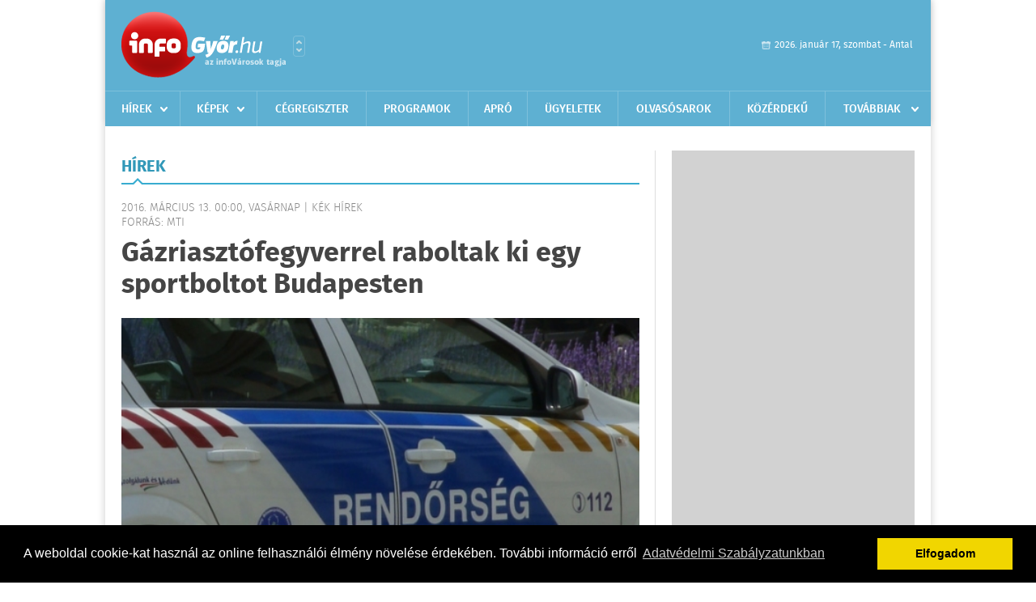

--- FILE ---
content_type: text/html; charset=utf-8
request_url: https://www.google.com/recaptcha/api2/aframe
body_size: 149
content:
<!DOCTYPE HTML><html><head><meta http-equiv="content-type" content="text/html; charset=UTF-8"></head><body><script nonce="_Rzx5sL_6EB_VsUJzzogpQ">/** Anti-fraud and anti-abuse applications only. See google.com/recaptcha */ try{var clients={'sodar':'https://pagead2.googlesyndication.com/pagead/sodar?'};window.addEventListener("message",function(a){try{if(a.source===window.parent){var b=JSON.parse(a.data);var c=clients[b['id']];if(c){var d=document.createElement('img');d.src=c+b['params']+'&rc='+(localStorage.getItem("rc::a")?sessionStorage.getItem("rc::b"):"");window.document.body.appendChild(d);sessionStorage.setItem("rc::e",parseInt(sessionStorage.getItem("rc::e")||0)+1);localStorage.setItem("rc::h",'1768675972876');}}}catch(b){}});window.parent.postMessage("_grecaptcha_ready", "*");}catch(b){}</script></body></html>